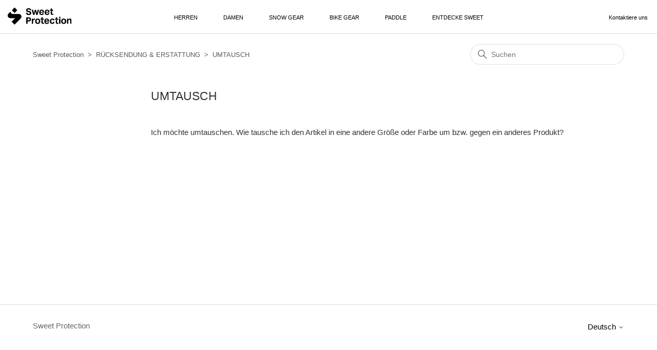

--- FILE ---
content_type: text/html; charset=utf-8
request_url: https://help.sweetprotection.com/hc/de/sections/360004714000-UMTAUSCH
body_size: 3648
content:
<!DOCTYPE html>
<html dir="ltr" lang="de">
<head>
  <meta charset="utf-8" />
  <!-- v26858 -->


  <title>UMTAUSCH &ndash; Sweet Protection</title>

  

  <link rel="canonical" href="https://help.sweetprotection.com/hc/de/sections/360004714000-UMTAUSCH">
<link rel="alternate" hreflang="de" href="https://help.sweetprotection.com/hc/de/sections/360004714000-UMTAUSCH">
<link rel="alternate" hreflang="en" href="https://help.sweetprotection.com/hc/en-us/sections/360004714000-EXCHANGES">
<link rel="alternate" hreflang="en-150" href="https://help.sweetprotection.com/hc/en-150/sections/360004714000-EXCHANGES">
<link rel="alternate" hreflang="en-us" href="https://help.sweetprotection.com/hc/en-us/sections/360004714000-EXCHANGES">
<link rel="alternate" hreflang="no" href="https://help.sweetprotection.com/hc/no/sections/360004714000-BYTTER">
<link rel="alternate" hreflang="x-default" href="https://help.sweetprotection.com/hc/en-us/sections/360004714000-EXCHANGES">

  <link rel="stylesheet" href="//static.zdassets.com/hc/assets/application-f34d73e002337ab267a13449ad9d7955.css" media="all" id="stylesheet" />
  <link rel="stylesheet" type="text/css" href="/hc/theming_assets/2354302/360001152694/style.css?digest=19361105061394">

  <link rel="icon" type="image/x-icon" href="/hc/theming_assets/01HZM5F2GCSRVY6ZFDSH7EFJ4Q">

    

  <meta content="width=device-width, initial-scale=1.0" name="viewport" />

  
</head>
<body class="">
  
  
  

  <a class="skip-navigation" tabindex="1" href="#main-content">Zum Hauptinhalt gehen</a>

<header class="header">
  <div class="logo" id="left">
    <a href="https://www.sweetprotection.com">
      <img src="/hc/theming_assets/01HZM5F2BEVV19697DXS1FS2DA" alt="Homepage für Help Center „Sweet Protection“">
    </a>
  </div>
  <div class="nav-wrapper" style="text-transform:uppercase;">

			<a class=" main-nav-link" href="https://www.sweetprotection.com/de/en/clothing/mens-clothing/" target="_blank" rel="noopener noreferrer">
					Herren
			</a>

			<a class=" main-nav-link" href="https://www.sweetprotection.com/de/en/clothing/womens-clothing/" target="_blank" rel="noopener noreferrer">
					Damen
			</a>

			<a class=" main-nav-link" href="https://www.sweetprotection.com/de/en/snow-gear/" target="_blank" rel="noopener noreferrer">
					Snow Gear
			</a>

			<a class=" main-nav-link" href="https://www.sweetprotection.com/de/en/bike-gear/" target="_blank" rel="noopener noreferrer">
					Bike Gear
			</a>

			<a class=" main-nav-link" href="https://www.sweetprotection.com/de/en/paddle-gear/" target="_blank" rel="noopener noreferrer">
					Paddle
			</a>
      
      <a class=" main-nav-link" href="https://www.sweetprotection.com/de/en/discover-sweet/" target="_blank" rel="noopener noreferrer">
					Entdecke Sweet
			</a>
    
    </div>
  <div class="nav-wrapper" id="right">
    <button class="menu-button" aria-controls="user-nav" aria-expanded="false" aria-label="Navigationsmenü öffnen/schließen">
      <svg xmlns="http://www.w3.org/2000/svg" width="16" height="16" focusable="false" viewBox="0 0 16 16" class="icon-menu">
        <path fill="none" stroke="currentColor" stroke-linecap="round" d="M1.5 3.5h13m-13 4h13m-13 4h13"/>
      </svg>
    </button>
    <nav class="user-nav" id="user-nav">
      
      <a class="submit-a-request" href="/hc/de/requests/new"> Kontaktiere uns </a>
    </nav>
    
    <!-- 
      <a class="sign-in" rel="nofollow" data-auth-action="signin" title="Öffnet ein Dialogfeld" role="button" href="https://activebrandshelp.zendesk.com/access?brand_id=360001152694&amp;return_to=https%3A%2F%2Fhelp.sweetprotection.com%2Fhc%2Fde%2Fsections%2F360004714000-UMTAUSCH">
        Anmelden
      </a>
     -->
  </div>
</header>


  <main role="main">
    <div class="container-divider"></div>
<div class="container">
  <nav class="sub-nav">
    <ol class="breadcrumbs">
  
    <li title="Sweet Protection">
      
        <a href="/hc/de">Sweet Protection</a>
      
    </li>
  
    <li title="RÜCKSENDUNG &amp; ERSTATTUNG">
      
        <a href="/hc/de/categories/360002789699-R%C3%9CCKSENDUNG-ERSTATTUNG">RÜCKSENDUNG &amp; ERSTATTUNG</a>
      
    </li>
  
    <li title="UMTAUSCH">
      
        <a href="/hc/de/sections/360004714000-UMTAUSCH">UMTAUSCH</a>
      
    </li>
  
</ol>

    <div class="search-container">
      <svg xmlns="http://www.w3.org/2000/svg" width="12" height="12" focusable="false" viewBox="0 0 12 12" class="search-icon">
        <circle cx="4.5" cy="4.5" r="4" fill="none" stroke="currentColor"/>
        <path stroke="currentColor" stroke-linecap="round" d="M11 11L7.5 7.5"/>
      </svg>
      <form role="search" class="search" data-search="" action="/hc/de/search" accept-charset="UTF-8" method="get"><input type="hidden" name="utf8" value="&#x2713;" autocomplete="off" /><input type="search" name="query" id="query" placeholder="Suchen" aria-label="Suchen" /></form>
    </div>
  </nav>

  <div class="section-container">
    <section id="main-content" class="section-content">
      <header class="page-header">
        <h1>UMTAUSCH</h1>
        
        
      </header>

      


      
        <ul class="article-list">
          
            <li class="article-list-item ">
              
              <a href="/hc/de/articles/360016902119-Ich-m%C3%B6chte-umtauschen-Wie-tausche-ich-den-Artikel-in-eine-andere-Gr%C3%B6%C3%9Fe-oder-Farbe-um-bzw-gegen-ein-anderes-Produkt" class="article-list-link">Ich möchte umtauschen. Wie tausche ich den Artikel in eine andere Größe oder Farbe um bzw. gegen ein anderes Produkt?</a>
              
            </li>
          
        </ul>
      

      

    </section>
  </div>
</div>

  </main>

  <footer class="footer">
  <div class="footer-inner">
    <a title="Home" href="/hc/de">Sweet Protection</a>

    <div class="footer-language-selector">
      
        <div class="dropdown language-selector">
          <button class="dropdown-toggle" aria-haspopup="true">
            Deutsch
            <svg xmlns="http://www.w3.org/2000/svg" width="12" height="12" focusable="false" viewBox="0 0 12 12" class="dropdown-chevron-icon">
              <path fill="none" stroke="currentColor" stroke-linecap="round" d="M3 4.5l2.6 2.6c.2.2.5.2.7 0L9 4.5"/>
            </svg>
          </button>
          <span class="dropdown-menu dropdown-menu-end" role="menu">
            
              <a href="/hc/change_language/en-150?return_to=%2Fhc%2Fen-150%2Fsections%2F360004714000-EXCHANGES" dir="ltr" rel="nofollow" role="menuitem">
                English (Europe)
              </a>
            
              <a href="/hc/change_language/en-us?return_to=%2Fhc%2Fen-us%2Fsections%2F360004714000-EXCHANGES" dir="ltr" rel="nofollow" role="menuitem">
                English (US)
              </a>
            
              <a href="/hc/change_language/no?return_to=%2Fhc%2Fno%2Fsections%2F360004714000-BYTTER" dir="ltr" rel="nofollow" role="menuitem">
                Norsk
              </a>
            
          </span>
        </div>
      
    </div>
  </div>
</footer>



  <!-- / -->

  
  <script src="//static.zdassets.com/hc/assets/de.26c03fa196e348d73fe2.js"></script>
  

  <script type="text/javascript">
  /*

    Greetings sourcecode lurker!

    This is for internal Zendesk and legacy usage,
    we don't support or guarantee any of these values
    so please don't build stuff on top of them.

  */

  HelpCenter = {};
  HelpCenter.account = {"subdomain":"activebrandshelp","environment":"production","name":"Active Brands AS"};
  HelpCenter.user = {"identifier":"da39a3ee5e6b4b0d3255bfef95601890afd80709","email":null,"name":"","role":"anonymous","avatar_url":"https://assets.zendesk.com/hc/assets/default_avatar.png","is_admin":false,"organizations":[],"groups":[]};
  HelpCenter.internal = {"asset_url":"//static.zdassets.com/hc/assets/","web_widget_asset_composer_url":"https://static.zdassets.com/ekr/snippet.js","current_session":{"locale":"de","csrf_token":null,"shared_csrf_token":null},"usage_tracking":{"event":"section_viewed","data":"[base64]--ea073c54f0cfe226d9fd0d5368517aa545185cfe","url":"https://help.sweetprotection.com/hc/activity"},"current_record_id":null,"current_record_url":null,"current_record_title":null,"current_text_direction":"ltr","current_brand_id":360001152694,"current_brand_name":"Sweet Protection","current_brand_url":"https://sweetprotection.zendesk.com","current_brand_active":true,"current_path":"/hc/de/sections/360004714000-UMTAUSCH","show_autocomplete_breadcrumbs":true,"user_info_changing_enabled":false,"has_user_profiles_enabled":false,"has_end_user_attachments":true,"user_aliases_enabled":false,"has_anonymous_kb_voting":true,"has_multi_language_help_center":true,"show_at_mentions":false,"embeddables_config":{"embeddables_web_widget":false,"embeddables_help_center_auth_enabled":false,"embeddables_connect_ipms":false},"answer_bot_subdomain":"static","gather_plan_state":"subscribed","has_article_verification":true,"has_gather":true,"has_ckeditor":false,"has_community_enabled":false,"has_community_badges":true,"has_community_post_content_tagging":false,"has_gather_content_tags":true,"has_guide_content_tags":true,"has_user_segments":true,"has_answer_bot_web_form_enabled":false,"has_garden_modals":false,"theming_cookie_key":"hc-da39a3ee5e6b4b0d3255bfef95601890afd80709-2-preview","is_preview":false,"has_search_settings_in_plan":true,"theming_api_version":2,"theming_settings":{"brand_color":"rgba(0, 0, 0, 1)","brand_text_color":"#FFFFFF","text_color":"#333333","link_color":"rgba(90, 90, 90, 1)","background_color":"#FFFFFF","heading_font":"-apple-system, BlinkMacSystemFont, 'Segoe UI', Helvetica, Arial, sans-serif","text_font":"-apple-system, BlinkMacSystemFont, 'Segoe UI', Helvetica, Arial, sans-serif","logo":"/hc/theming_assets/01HZM5F2BEVV19697DXS1FS2DA","favicon":"/hc/theming_assets/01HZM5F2GCSRVY6ZFDSH7EFJ4Q","homepage_background_image":"/hc/theming_assets/01HZM5F2S6D2AJPE82N35XPB8N","community_background_image":"/hc/theming_assets/01HZM5F302D37FP5AVSVGW0X34","community_image":"/hc/theming_assets/01HZM5F35Y4T99RQ8HXMVFWV05","instant_search":true,"scoped_kb_search":true,"scoped_community_search":true,"show_recent_activity":false,"show_articles_in_section":true,"show_article_author":false,"show_article_comments":false,"show_follow_article":false,"show_recently_viewed_articles":true,"show_related_articles":true,"show_article_sharing":false,"show_follow_section":false,"show_follow_post":false,"show_post_sharing":false,"show_follow_topic":false},"has_pci_credit_card_custom_field":true,"help_center_restricted":false,"is_assuming_someone_else":false,"flash_messages":[],"user_photo_editing_enabled":true,"user_preferred_locale":"en-us","base_locale":"de","login_url":"https://activebrandshelp.zendesk.com/access?brand_id=360001152694\u0026return_to=https%3A%2F%2Fhelp.sweetprotection.com%2Fhc%2Fde%2Fsections%2F360004714000-UMTAUSCH","has_alternate_templates":true,"has_custom_statuses_enabled":true,"has_hc_generative_answers_setting_enabled":true,"has_generative_search_with_zgpt_enabled":false,"has_suggested_initial_questions_enabled":false,"has_guide_service_catalog":true,"has_service_catalog_search_poc":false,"has_service_catalog_itam":false,"has_csat_reverse_2_scale_in_mobile":false,"has_knowledge_navigation":false,"has_unified_navigation":false,"has_unified_navigation_eap_access":false,"has_csat_bet365_branding":false,"version":"v26858","dev_mode":false};
</script>

  
  
  <script src="//static.zdassets.com/hc/assets/hc_enduser-d7240b6eea31e24cbd47b3b04ab3c4c3.js"></script>
  <script type="text/javascript" src="/hc/theming_assets/2354302/360001152694/script.js?digest=19361105061394"></script>
  
</body>
</html>